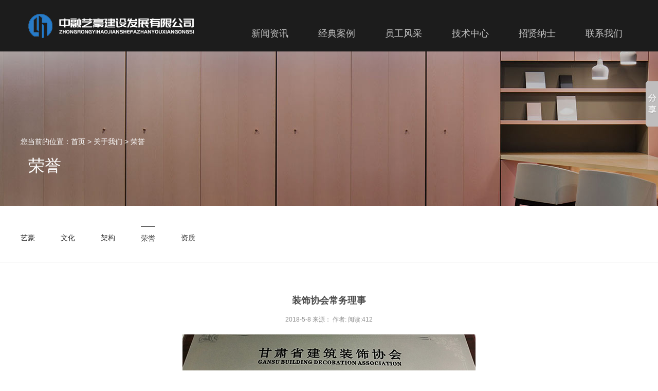

--- FILE ---
content_type: text/html
request_url: http://www.gsyihao.com/htm/20185/5_3339.htm
body_size: 18172
content:

<!DOCTYPE html>
<html lang="zh-CN">
<meta name="viewport" content="width=device-width, initial-scale=1">
<meta http-equiv="Content-Type" content="text/html; charset=gb2312" />
<meta name="keywords" content=""/> 
<meta name="description" content="装饰协会常务理事" /> 
<meta name="author" content="宏点网络网站管理系统|HDWS40.S0400.(074)" /> 
<meta name="copyright" content="中融艺豪建设发展有限公司"/> 
<title>装饰协会常务理事|荣誉 - 2017|中融艺豪建设发展有限公司</title>
<link href="../../HdInc/bootstrap/css/bootstrap.css" rel="stylesheet" type="text/css" />
<link rel="stylesheet" type="text/css" href="../../HdImg/HdBas/HdCss.css"/>
<script type="text/javascript" src="../../HdInc/JQ164.js"></script> 
<script type="text/javascript" src="../../HdInc/jquery.SuperSlide.2.1.1.js"></script> 
<script type="text/javascript" src="../../HdInc/fancybox.js"></script>
<script>
checkBrowser("/m.asp?redirect_uri="+encodeURIComponent(window.location.href));
function checkBrowser(url) {
var ua = navigator.userAgent;
if (ua.match(/(iphone|Android|midp-2|opera mini|ucweb|windows ce|symbianos|blackberry|nokia|palm|cellphone)/i)) {
window.location.href = url;
}
}
</script>
</head>

<body>

<div id="top">
	<div class="position">
    	<div class="logo"><a href="/" target="_blank"><img src="../../HdAtt/img/2022/03/20220321152002359.png" alt="这里写上图片的说明文字（前台显示）" border="0" width="340" height="100"  /></a></div>
        <ul	id="nav" class="navx clearfix">
        
            <li class="nLi main_li">
                    <a href="../../hdapp/hdbas/HdClsNews.asp" title="" class="main_a">
                        <span class="ch">新闻资讯</span>
                    </a>
					<ul class="sub">
						<li class="list">
                        
                            <div class="adv">
                                <div class="img"><img src="../../HdAtt/img/2017/05/20170502100359302.jpg" alt="新闻资讯"/></div>
                                <div class="text">
                                    <h2>新闻资讯</h2>
                                    <h4>News Information</h4>
                                    <p>中融艺豪建设发展有限公司新闻。</p>
                                </div>
                            </div>
                            
                            <div class="daohang">
                        
                            <div class="daohang_nei"><a href="../../htm/list/7_1.htm" title="公司新闻">公司新闻</a></div> 
                             
                            <div class="daohang_nei"><a href="../../htm/list/8_1.htm" title="行业资讯">行业资讯</a></div> 
                             
                            <div class="daohang_nei"><a href="../../htm/list/9_1.htm" title="视频中心">视频中心</a></div> 
                             
                            <div class="daohang_nei"><a href="../../htm/list/10_1.htm" title="采购信息">采购信息</a></div> 
                             
                                </div>
                            </li>
					</ul>
			</li>
			
            <li class="nLi main_li">
                    <a href="../../htm/list/12_1.htm" title="" class="main_a">
                        <span class="ch">经典案例</span>
                    </a>
					<ul class="sub">
						<li class="list">
                        
                            <div class="adv">
                                <div class="img"><img src="../../HdAtt/img/2017/05/20170502100439328.jpg" alt="经典案例"/></div>
                                <div class="text">
                                    <h2>经典案例</h2>
                                    <h4>Classic Case</h4>
                                    <p>中融艺豪建设发展有限公司工程业绩。</p>
                                </div>
                            </div>
                            
                            <div class="daohang">
                        
                            <div class="daohang_nei"><a href="../../htm/list/12_1.htm" title="工程业绩">工程业绩</a></div> 
                             
                                </div>
                            </li>
					</ul>
			</li>
			
            <li class="nLi main_li">
                    <a href="../../htm/list/22_1.htm" title="" class="main_a">
                        <span class="ch">员工风采</span>
                    </a>
					<ul class="sub">
						<li class="list">
                        
                            <div class="adv">
                                <div class="img"><img src="../../HdAtt/img/2017/05/20170502100519696.jpg" alt="员工风采"/></div>
                                <div class="text">
                                    <h2>员工风采</h2>
                                    <h4>Staff Style</h4>
                                    <p>中融艺豪建设发展有限公司员工风采。</p>
                                </div>
                            </div>
                            
                            <div class="daohang">
                        
                            <div class="daohang_nei"><a href="../../htm/list/22_1.htm" title="员工风采">员工风采</a></div> 
                             
                            <div class="daohang_nei"><a href="../../htm/list/25_1.htm" title="公司照片">公司照片</a></div> 
                             
                                </div>
                            </li>
					</ul>
			</li>
			
            <li class="nLi main_li">
                    <a href="../../htm/list/24_1.htm" title="" class="main_a">
                        <span class="ch">技术中心</span>
                    </a>
					<ul class="sub">
						<li class="list">
                        
                            <div class="adv">
                                <div class="img"><img src="../../HdAtt/img/2017/05/20170502100552697.jpg" alt="技术中心"/></div>
                                <div class="text">
                                    <h2>技术中心</h2>
                                    <h4>Technology Center</h4>
                                    <p>中融艺豪建设发展有限公司技术中心。</p>
                                </div>
                            </div>
                            
                            <div class="daohang">
                        
                            <div class="daohang_nei"><a href="../../htm/list/24_1.htm" title="技术中心">技术中心</a></div> 
                             
                                </div>
                            </li>
					</ul>
			</li>
			
            <li class="nLi main_li">
                    <a href="../../htm/list/16_1.htm" title="" class="main_a">
                        <span class="ch">招贤纳士</span>
                    </a>
					<ul class="sub">
						<li class="list">
                        
                            <div class="adv">
                                <div class="img"><img src="../../HdAtt/img/2017/05/20170502100628287.jpg" alt="招贤纳士"/></div>
                                <div class="text">
                                    <h2>招贤纳士</h2>
                                    <h4>Personnel</h4>
                                    <p>中融艺豪建设发展有限公司人才理念。</p>
                                </div>
                            </div>
                            
                            <div class="daohang">
                        
                            <div class="daohang_nei"><a href="../../htm/list/16_1.htm" title="人才理念">人才理念</a></div> 
                             
                            <div class="daohang_nei"><a href="../../htm/list/17_1.htm" title="招聘信息">招聘信息</a></div> 
                             
                                </div>
                            </li>
					</ul>
			</li>
			
            <li class="nLi main_li">
                    <a href="../../htm/list/19_1.htm" title="" class="main_a">
                        <span class="ch">联系我们</span>
                    </a>
					<ul class="sub">
						<li class="list">
                        
                            <div class="adv">
                                <div class="img"><img src="../../HdAtt/img/2017/05/20170502100716169.jpg" alt="联系我们"/></div>
                                <div class="text">
                                    <h2>联系我们</h2>
                                    <h4>Contact Us</h4>
                                    <p>中融艺豪建设发展有限公司联系我们。</p>
                                </div>
                            </div>
                            
                            <div class="daohang">
                        
                            <div class="daohang_nei"><a href="../../htm/list/19_1.htm" title="联系我们">联系我们</a></div> 
                             
                                </div>
                            </li>
					</ul>
			</li>
			
		</ul>
        <script id="jsID" type="text/javascript">
            jQuery("#nav").slide({ 
                type:"menu",// 效果类型，针对菜单/导航而引入的参数（默认slide）
                titCell:".nLi", //鼠标触发对象
                targetCell:".sub", //titCell里面包含的要显示/消失的对象
                effect:"slideDown", //targetCell下拉效果
                delayTime:300 , //效果时间
                triggerTime:0, //鼠标延迟触发时间（默认150）
                returnDefault:true,
            });
</script>
    </div>
</div>
<script id="jsID" type="text/javascript">
			
			jQuery("#nav").slide({ 
				type:"menu",// 效果类型，针对菜单/导航而引入的参数（默认slide）
				titCell:".nLi", //鼠标触发对象
				targetCell:".sub", //titCell里面包含的要显示/消失的对象
				effect:"slideDown", //targetCell下拉效果
				delayTime:300 , //效果时间
				triggerTime:0, //鼠标延迟触发时间（默认150）
				returnDefault:true,
			});
		</script>
<div class="clear"></div><div class="adv_n">
	<div class="position">
    	<a href="#" target="_blank"><img src="../../HdAtt/img/2017/05/20170516090910945.jpg" alt="1920_300px;" border="0" width="1920" height="300"  /></a>
        <div class="left">
        	<p>您当前的位置：<a href="/">首页</a> &gt; <a>关于我们</a> &gt; <a href="../../htm/list/5_1.htm">荣誉</a></p>
            <h2><p class="en"></p><p class="ch">荣誉</p></h2>
        </div>
    </div>
</div>
<div class="clear"></div>
<div class="guide_n">
	<div class="position">
    
    	<a class="mNormal" href="../../htm/list/2_1.htm">艺豪</a>

    	<a class="mNormal" href="../../htm/list/3_1.htm">文化</a>

    	<a class="mNormal" href="../../htm/list/4_1.htm">架构</a>

    	<a class="mChoose" href="../../htm/list/5_1.htm">荣誉</a>

    	<a class="mNormal" href="../../htm/list/20_1.htm">资质</a>

    </div>
</div>
<div class="clear"></div>


<div class="content">
	<div class="position">
    	<div class="d_page">
            <div class="up">
            	<h2>装饰协会常务理事</h2>
                <p>2018-5-8 来源：  作者:  阅读:<span id="vCount"></span></p>
            </div>
            <div class="down">
            	<p align="center"><img align="center" border="0" src="../../HdAtt/img/2018/05/20180508162944760.jpg"></p>
                <div class="Pages" style="text-align:center; height:60px; line-height:60px;">
					
                </div>
                <div id="PreNextRs">
                    <p style=" float:left;">上篇：<span id="PreRs"></span></p>
                    <p style=" float:right;">下篇：<span id="NextRs"></span></p>
                </div>
                <div style="height:70px;"></div>
            </div>
        </div>
    </div>
</div>
<div class="clear"></div>
<div class="content5">
	<div class="position">
    	<div class="titlemain">
        	<a class="ch" href="../../htm/list/19_1.htm">联系我们</a>
            <a class="en" href="../../htm/list/19_1.htm">CONTACT</a>
        </div>
        <div id="slideBox5" class="slideBox5">
			<div class="hd5">
				<ul><li class="lix1"></li><li class="lix2"></li><li class="lix3"></li></ul>
			</div>
			<div class="bd5">
				<ul>
					<li><img src="../../HdAtt/img/2020/12/20201215154137144.jpg" alt="140_140px;" border="0" width="140" height="140"  /></li>
					<li><img src="../../HdAtt/img/2018/05/20180515142437311.png" alt="140_140px;" border="0" width="140" height="140"  /></li>
					<li><img src="../../HdAtt/img/2018/05/20180515142450556.png" alt="140_140px;" border="0" width="140" height="140"  /></li>
				</ul>
			</div>
		</div>
		<script type="text/javascript">
		jQuery(".slideBox5").slide({mainCell:".bd5 ul",titCell:".hd5 li",autoPlay:true});
		</script>
        <div class="link">
        	
        	
        	<div class="box">
            	<a href="http://www.zhongzhuang.com/" target="_blank" title="深圳中装"><img src="../../HdAtt/img/2018/05/20180523160243799.jpg" title="深圳中装" alt="深圳中装"/></a>
            </div>
			
        	<div class="box">
            	<a href="http://www.crland.com.hk/" target="_blank" title="华润置地"><img src="../../HdAtt/img/2018/05/20180523160137266.jpg" title="华润置地" alt="华润置地"/></a>
            </div>
			
        	<div class="box">
            	<a href="http://www.hydoo.com.cn/" target="_blank" title="毅德集团"><img src="../../HdAtt/img/2018/05/20180523160100446.jpg" title="毅德集团" alt="毅德集团"/></a>
            </div>
			
        	<div class="box">
            	<a href="http://www.hongdianwangluo.com/" target="_blank" title="宏点技术"><img src="../../HdAtt/img/2018/05/20180523160014578.jpg" title="宏点技术" alt="宏点技术"/></a>
            </div>
			
        	<div class="box">
            	<a href="http://www.cbda.cn/" target="_blank" title="中装协"><img src="../../HdAtt/img/2018/05/20180523155940681.jpg" title="中装协" alt="中装协"/></a>
            </div>
			
        	<div class="box">
            	<a href="http://zjt.gansu.gov.cn" target="_blank" title="甘肃省住房和城乡建设厅"><img src="../../HdAtt/img/2018/05/20180523155858748.jpg" title="甘肃省住房和城乡建设厅" alt="甘肃省住房和城乡建设厅"/></a>
            </div>
			
        	
        </div>
        <p class="infom">
        	Copyright &copy; <script type="text/javascript">var curr_date = new Date();document.write(curr_date.getFullYear());</script>&nbsp;www.gsyihao.com All rights reserved.  版权所有 <a href="http://www.gsyihao.com" target="_blank">中融艺豪建设发展有限公司</a><br/><a href="https://beian.miit.gov.cn/" target="_blank">陇ICP备11000184号</a> <a target="_blank" href="http://www.beian.gov.cn/portal/registerSystemInfo?recordcode=62010202002251"><img src="../../HdImg/HdBas/beian.png" alt="icon"/>甘公网安备 62010202002251号</a> 设计制作 <a href="http://www.hongdianwangluo.com" target="_blank">宏点网络</a>
        </p>
    </div>
</div>
<script>window._bd_share_config={"common":{"bdSnsKey":{},"bdText":"","bdMini":"2","bdMiniList":false,"bdPic":"","bdStyle":"0","bdSize":"16"},"slide":{"type":"slide","bdImg":"3","bdPos":"right","bdTop":"100"}};with(document)0[(getElementsByTagName('head')[0]||body).appendChild(createElement('script')).src='http://bdimg.share.baidu.com/static/api/js/share.js?v=89860593.js?cdnversion='+~(-new Date()/36e5)];</script>
<script type="text/javascript" src="https://js.users.51.la/21368289.js"></script>
<div id="sysConfirm" style="z-index:9999;"  class="dialogTips"></div>

<div class="modal fade" id="sysWin">
  <div class="modal-dialog">
    <div class="modal-content">
      <div class="modal-header">
        <button type="button" class="close" data-dismiss="modal" aria-label="Close"><span aria-hidden="true">&times;</span></button>
        <h4 class="modal-title"></h4>
      </div>
      <div class="modal-body" id="sysWin_body">
        
      </div>
      
    </div><!-- /.modal-content -->
  </div><!-- /.modal-dialog -->
</div><!-- /.modal -->
<div class="modal fade" id="sysAlert">
  <div class="modal-dialog">
    <div class="modal-content">
      <div class="modal-header">
        <button type="button" class="close" data-dismiss="modal" aria-label="Close"><span aria-hidden="true">&times;</span></button>
        <h4 class="modal-title"></h4>
      </div>
      <div class="modal-body" id="sysAlert_body">
        
      </div>
      <div class="modal-footer">
        <button type="button" class="btn btn-default" data-dismiss="modal">关闭</button>
      </div>
    </div><!-- /.modal-content -->
  </div><!-- /.modal-dialog -->
</div><!-- /.modal -->



<script type="text/javascript" src="../../HdInc/bootstrap/js/bootstrap.min.js"></script>
<script type="text/javascript" src="../../HdInc/JQTop.js"></script>
<script type="text/javascript" src="../../HdInc/JQVD.js"></script>
<script type="text/javascript" src="../../HdInc/JQVD_add.js"></script>
<script type="text/javascript" src="../../HdInc/JQVD_cn.js"></script>
<script type="text/javascript" src="../../HdInc/JQR.js"></script>
<script type="text/javascript" src="../../HdInc/JQTimeago.js"></script>
<script type="text/javascript" src="../../HdInc/AJs.js"></script>
<script>
function DispReveiw(Pagex){
	$("#ClsReviews").load("../../HdApp/HdBas/HdClsReviewMain.asp?ClassSign=Cls&UpId=3339&Page="+Pagex);
}
$().ready(function() {
	$("#UserLoginStrTop").load("../../HdApp/HdBas/HdAjaxGetData.asp?ac=UserLoginStr&ComUrl=~~^~~^htm^20185^5_3339~htm");
	$("#vCount").load("../../HdApp/HdBas/HdAjaxGetData.asp?ac=ClsVisitCount&Id=3339")
	$("#rCount").load("../../HdApp/HdBas/HdAjaxGetData.asp?ac=ClsReviewCount&Id=3339")
	$("#PreRs").load("../../HdApp/HdBas/HdAjaxGetData.asp?ac=ClsPreNextRs&Id=3339&PreOrNext=1&ClassId=5")
	$("#NextRs").load("../../HdApp/HdBas/HdAjaxGetData.asp?ac=ClsPreNextRs&Id=3339&PreOrNext=0&ClassId=5")
	$("#ClsXiangguan").load("../../HdApp/HdBas/HdAjaxGetData.asp?ac=ClsXiangguan&Id=3339")
	DispReveiw(1);
	$("abbr.timeago").timeago();
});
</script>
</body>
</html>



--- FILE ---
content_type: text/html; Charset=GB2312
request_url: http://www.gsyihao.com/HdApp/HdBas/HdAjaxGetData.asp?ac=ClsPreNextRs&Id=3339&PreOrNext=1&ClassId=5
body_size: 142
content:
<a href="../../htm/20185/5_3338.htm" target="_blank">中国建筑装饰会员证</a>

--- FILE ---
content_type: text/html; Charset=GB2312
request_url: http://www.gsyihao.com/HdApp/HdBas/HdAjaxGetData.asp?ac=ClsPreNextRs&Id=3339&PreOrNext=0&ClassId=5
body_size: 148
content:
<a href="../../htm/20185/5_3340.htm" target="_blank">中国十大经济女性绿色人物</a>

--- FILE ---
content_type: text/css
request_url: http://www.gsyihao.com/HdImg/HdBas/HdCss.css
body_size: 42814
content:
@charset "gb2312";
/* CSS Document */

/* 
Copyright 2001-2014 Grand Point Inc.
2014_8 by Wang Li
 */


 /*嵌套自定义CSS样式写在这里*/


/*嵌套自定义CSS样式写在之上，以下全局CSS请勿修改和删除*/

#adv{
	float:left;
	width:100%;
	height:800px;
	position:relative;
	overflow:hidden;
	}
#adv .slideBox{
	width:1920px;
	height:800px;
	position:absolute;
	left:50%;
	margin-left:-960px;
	overflow:hidden;
	}

#adv .slideBox{ width:1920px; height:800px; overflow:hidden; position:relative;}
#adv .slideBox .hd{ height:30px; overflow:hidden; position:absolute; right:925px; bottom:35px; z-index:1; }
#adv .slideBox .hd ul{ overflow:hidden; zoom:1; float:left;}
#adv .slideBox .hd ul li{ float:left; margin-right:2px;  width:15px; height:15px; line-height:14px; text-align:center; background:#1C1C1C; cursor:pointer; margin:0 5px; border-radius:15px;}

#adv .slideBox .hd ul li.on{ background:#7D7C77; }

#adv .slideBox .bd{ position:relative; height:100%; z-index:0;   }
#adv .slideBox .bd li{ zoom:1; vertical-align:middle; }
#adv .slideBox .bd img{ width:1920px; height:800px; display:block;  } 



#adv .box{
	width:245px;
	height:345px;
	position:absolute;
	z-index:3;
	left:835px;
	top:195px;
	}
#adv .box .up{
	width:229px;
	height:254px;
	border:8px solid #fff;
	}
#adv .box .up p{
	width:116px;
	height:140px;
	margin:57px auto;
	font-size:58px;
	color:#fff;
	font-weight:bolder;
	line-height:65px;
	}
#adv .box .ch{
	font-size:24PX;
	font-weight:bold;
	color:#fff;
	text-align:center;
	letter-spacing:6px;
	padding-top:25px;
	}
#adv .box .en{
	text-align:center;
	font-size:12px;
	color:#fff;
	}

#top{
	width:100%;
	height:100px;
	position:relative;
	z-index:2;
	background:#1C1C1C;
	}
#top .position{
	width:1200px;
	height:100px;
	margin:0 auto;
	}

#top .position ul .main_li{
    display:block;
    text-align:center;
    float:left;
    height:45px;
	padding:0 25px;
    }
#top .position ul .main_li .main_a{
    display:block;
    color:#C5C5C5;
	height:100px;
	width:80px;
    }
#top .position ul .main_li .main_a .ch{
    display:block;
	font-size:18px;
    }
#top .position ul .main_li .main_a:hover{
    color:#fff;
	background:#525252;
    }
#top .position ul .main_li .main_a span{
	padding-top:53px;
	
	}
#top .navx{ z-index:1;  right:0; float:right; }
#top .navx a{ }
#top .navx .nLi{ float:left; display:inline;  }
#top .navx .nLi h3{ float:left; font-weight:normal;}
#top .navx .nLi h3 a{ display:block; text-align:center;}
#top .navx .nLi h3 a span{
    display:block;
    float:left;
    margin-top:50px;
    color:#fff;
    width:90px;
    }
#top .navx .sub{ display:none; width:100%; left:0; top:100px;  position:absolute; background:url(1.png); z-index:10; height:197px; border-bottom:3px solid #5C5344;}
#top .navx .sub .adv{
    width:700px;
    height:150px;
    float:left;
    overflow:hidden;
    margin-top:25px;
    }
#top .navx .sub .adv .img{
    width:300px;
    height:150px;
    overflow:hidden;
    float:left;
    }
#top .navx .sub .adv .img img{
    width:300px;
    height:150px;
    }
#top .navx .sub .adv .text{
    float:right;
    width:375px;
    height:150px;
    }
#top .navx .sub .adv .text h2{
    color:#fff;
    font-size:18px;
    color:#fff;
    font-weight:normal;
    display:block;
    }
#top .navx .sub .adv .text h4{
    color:#fff;
    font-size:16px;
    color:#fff;
    font-weight:normal;
    display:block;
    clear:both;
    }
#top .navx .sub .adv .text p{
    color:#fff;
    font-size:12px;
    color:#C3C3C3;
    font-weight:normal;
    display:block;
    width:100%;
    line-height:20px;
    margin-top:10px;
    }
#top .navx .sub .list{ zoom:1; display:block; width:1200px; margin:0 auto; }
#top .navx .sub .daohang{
    width:390px;
    height:120px;
    float:right; 
    margin-top:35px;
    }
#top .navx .sub .daohang .daohang_nei{
    width:150px;
    height:49px;
    border-bottom:1px solid #fff;
    float:left;
    margin-left:40px;
    line-height:49px;
    color:#C3C3C3;
    font-size:14px; 
    }
#top .navx .sub .daohang .daohang_nei a{
    color:#fff;
    border-color:#fff;
    }
#top .navx .sub .daohang .daohang_nei a:hover{
    color:#fff;
    background:none;
    border-color:#00FFF3;
    }
#top .logo{
	width:340px;
	height:100px;
	float:left;
	}
#top .logo img{
	width:340px;
	height:100px;
	}
.titlemain{
	width:100%;
	height:190px;
	text-align:center;
	}
.titlemain .ch{
	display:block;
	font-size:24px;
	line-height:24px;
	color:#fff;
	width:100%;
	float:left;
	margin-top:80px;
	}
.titlemain .en{
	display:block;
	font-size:14px;
	color:#fff;
	width:100%;
	float:left;
	margin-top:18px;
	line-height:14px;
	background:url(2.png) no-repeat center;
	}
.content1{
	width:100%;
	height:680px;
	background:#434343;
	}
.content1 .position{
	width:1200px;
	height:680px;
	margin:0 auto;
	}
.photoButton { position:absolute; z-index:99999; bottom:12px; right:12px; filter:Alpha(Opacity="80");}
.photoButton #big, .photoButton #small, .photoButton #normal { background:url(../../HdInc/Images/button.png) top right no-repeat; height:33px; line-height:33px; width:60px; display:inline-block; cursor:pointer;}
.photoButton #small { background-position:left top;}
.photoButton #normal { background-position:-61px 0; width:50px;}



#fancybox-loading {
	position: fixed;
	top: 50%;
	left: 50%;
	width: 40px;
	height: 40px;
	margin-top: -20px;
	margin-left: -20px;
	cursor: pointer;
	overflow: hidden;
	z-index: 1104;
	display: none;
}

#fancybox-loading div {
	position: absolute;
	top: 0;
	left: 0;
	width: 40px;
	height: 480px;
	background-image: url('../../HdInc/Images/fancybox.png');
}

#fancybox-overlay {
	position: absolute;
	top: 0;
	left: 0;
	width: 100%;
	z-index: 1100;
	display: none;
}

#fancybox-tmp {
	padding: 0;
	margin: 0;
	border: 0;
	overflow: auto;
	display: none;
}

#fancybox-wrap {
	position: absolute;
	top: 0;
	left: 0;
	padding: 20px;
	z-index: 1101;
	outline: none;
	display: none;
}

#fancybox-outer {
	position: relative;
	width: 100%;
	height: 100%;
	background: #fff;
}

#fancybox-content {
	width: 0;
	height: 0;
	padding: 0;
	outline: none;
	position: relative;
	overflow: hidden;
	z-index: 1102;
	border: 0px solid #fff;
}

#fancybox-hide-sel-frame {
	position: absolute;
	top: 0;
	left: 0;
	width: 100%;
	height: 100%;
	background: transparent;
	z-index: 1101;
}

#fancybox-close {
	position: absolute;
	top: -10px;
	right: -10px;
	width: 30px;
	height: 30px;
	background: transparent url('../../HdInc/Images/fancybox.png') -40px 0px;
	cursor: pointer;
	z-index: 1103;
	display: none;
}

#fancybox-error {
	color: #444;
	font: normal 12px/20px Arial;
	padding: 14px;
	margin: 0;
}

#fancybox-img {
	width: 100%;
	height: 100%;
	padding: 0;
	margin: 0;
	border: none;
	outline: none;
	line-height: 0;
	vertical-align: top;
}

#fancybox-frame {
	width: 100%;
	height: 100%;
	border: none;
	display: block;
}

#fancybox-left, #fancybox-right {
	position: absolute;
	bottom: 0px;
	height: 100%;
	width: 35%;
	cursor: pointer;
	outline: none;
	background: transparent url('../../HdInc/Images/blank.gif');
	z-index: 1102;
	display: none;
}

#fancybox-left {
	left: 0px;
}

#fancybox-right {
	right: 0px;
}

#fancybox-left-ico, #fancybox-right-ico {
	position: absolute;
	top: 50%;
	left: -9999px;
	width: 30px;
	height: 30px;
	margin-top: -15px;
	cursor: pointer;
	z-index: 1102;
	display: block;
}

#fancybox-left-ico {
	background-image: url('../../HdInc/Images/fancybox.png');
	background-position: -40px -30px;
}

#fancybox-right-ico {
	background-image: url('../../HdInc/Images/fancybox.png');
	background-position: -40px -60px;
}

#fancybox-left:hover, #fancybox-right:hover {
	visibility: visible; /* IE6 */
}

#fancybox-left:hover span {
	left: 20px;
}

#fancybox-right:hover span {
	left: auto;
	right: 20px;
}

.fancybox-bg {
	position: absolute;
	padding: 0;
	margin: 0;
	border: 0;
	width: 20px;
	height: 20px;
	z-index: 1001;
}

#fancybox-bg-n {
	top: -20px;
	left: 0;
	width: 100%;
	background-image: url('../../HdInc/Images/fancybox-x.png');
}

#fancybox-bg-ne {
	top: -20px;
	right: -20px;
	background-image: url('../../HdInc/Images/fancybox.png');
	background-position: -40px -162px;
}

#fancybox-bg-e {
	top: 0;
	right: -20px;
	height: 100%;
	background-image: url('../../HdInc/Images/fancybox-y.png');
	background-position: -20px 0px;
}

#fancybox-bg-se {
	bottom: -20px;
	right: -20px;
	background-image: url('../../HdInc/Images/fancybox.png');
	background-position: -40px -182px; 
}

#fancybox-bg-s {
	bottom: -20px;
	left: 0;
	width: 100%;
	background-image: url('../../HdInc/Images/fancybox-x.png');
	background-position: 0px -20px;
}

#fancybox-bg-sw {
	bottom: -20px;
	left: -20px;
	background-image: url('../../HdInc/Images/fancybox.png');
	background-position: -40px -142px;
}

#fancybox-bg-w {
	top: 0;
	left: -20px;
	height: 100%;
	background-image: url('../../HdInc/Images/fancybox-y.png');
}

#fancybox-bg-nw {
	top: -20px;
	left: -20px;
	background-image: url('../../HdInc/Images/fancybox.png');
	background-position: -40px -122px;
}

#fancybox-title {
	font-family: Helvetica;
	font-size: 14px;
	z-index: 1102;
}

.fancybox-title-inside {
	padding-bottom: 10px;
	text-align: center;
	color: #333;
	background: #fff;
	position: relative;
}

.fancybox-title-outside {
	padding-top: 10px;
	color: #fff;
	text-align:center;
}

.fancybox-title-over {
	position: absolute;
	bottom: 0;
	left: 0;
	color: #FFF;
	text-align: left;
}

#fancybox-title-over {
	padding: 10px;
	background-image: url('../../HdInc/Images/fancy_title_over.png');
	display: block;
}

.fancybox-title-float {
	position: absolute;
	left: 0;
	bottom: -20px;
	height: 32px;
}

#fancybox-title-float-wrap {
	border: none;
	border-collapse: collapse;
	width: auto;
}

#fancybox-title-float-wrap td {
	border: none;
	white-space: nowrap;
}

#fancybox-title-float-left {
	padding: 0 0 0 15px;
	background: url('../../HdInc/Images/fancybox.png') -40px -90px no-repeat;
}

#fancybox-title-float-main {
	color: #FFF;
	line-height: 30px;
	background: url('../../HdInc/Images/fancybox-x.png') 0px -40px;
}

#fancybox-title-float-right {
	padding: 0 0 0 15px;
	background: url('../../HdInc/Images/fancybox.png') -55px -90px no-repeat;
}

/* IE6, IE7, IE8 */

.fancybox-ie #fancybox-bg-n { filter: progid:DXImageTransform.Microsoft.AlphaImageLoader(src='../../HdInc/Images/fancy_shadow_n.png', sizingMethod='scale'); }
.fancybox-ie #fancybox-bg-ne { filter: progid:DXImageTransform.Microsoft.AlphaImageLoader(src='../../HdInc/Images/fancy_shadow_ne.png', sizingMethod='scale'); }
.fancybox-ie #fancybox-bg-e { filter: progid:DXImageTransform.Microsoft.AlphaImageLoader(src='../../HdInc/Images/fancy_shadow_e.png', sizingMethod='scale'); }
.fancybox-ie #fancybox-bg-se { filter: progid:DXImageTransform.Microsoft.AlphaImageLoader(src='../../HdInc/Images/fancy_shadow_se.png', sizingMethod='scale'); }
.fancybox-ie #fancybox-bg-s { filter: progid:DXImageTransform.Microsoft.AlphaImageLoader(src='../../HdInc/Images/fancy_shadow_s.png', sizingMethod='scale'); }
.fancybox-ie #fancybox-bg-sw { filter: progid:DXImageTransform.Microsoft.AlphaImageLoader(src='../../HdInc/Images/fancy_shadow_sw.png', sizingMethod='scale'); }
.fancybox-ie #fancybox-bg-w { filter: progid:DXImageTransform.Microsoft.AlphaImageLoader(src='../../HdInc/Images/fancy_shadow_w.png', sizingMethod='scale'); }
.fancybox-ie #fancybox-bg-nw { filter: progid:DXImageTransform.Microsoft.AlphaImageLoader(src='../../HdInc/Images/fancy_shadow_nw.png', sizingMethod='scale'); }

.content1 .video{
	width:690px;
	height:190px;
	margin:0 auto;
	}
.content1 .video img{
	width:690px;
	height:190px;
	}
.content1 p{
	width:100%;
	height:78px;
	line-height:26px;
	margin-top:55px;
	font-size:14px;
	color:#C2C2C2;
	text-align:center;
	}
.content1 .more{
	width:150px;
	height:40px;
	border:1px solid #9C9C9C;
	display:block;
	margin:0 auto;
	text-align:center;
	line-height:38px;
	color:#A0A0A0;
	font-size:14px;
	margin-top:43px;
	}
.content1 .more:hover{
	width:150px;
	height:40px;
	background:#353535;
	color:#fff;
	}
.content2{
	float:left;
	width:100%;
	height:670px;
	position:relative;   
	overflow:hidden;
	background:#0A0A0A;
	}
.content2 .position{
	width:1920px;
	height:670px;
	position:absolute;
	left:50%;
	margin-left:-960px;
	overflow:hidden;
	}
.content2 .picMarquee-left{ width:1920px;  overflow:hidden; position:relative;}
.content2 .picMarquee-left .hd{ overflow:hidden;  height:30px; background:#f4f4f4; padding:0 10px; display:none;  }
.content2 .picMarquee-left .bd{  }
.content2 .picMarquee-left .bd ul{ overflow:hidden; zoom:1; }
.content2 .picMarquee-left .bd ul li{ margin:0 0 0 25px; width:360px; height:320px; float:left; _display:inline; overflow:hidden; text-align:center; background:#434343;  }
.content2 .picMarquee-left .bd ul li a{
	display:block;
	width:#434343;
	}
.content2 .picMarquee-left .bd ul li a:hover{
	background:#fff;
	text-decoration:none;
	}
.content2 .picMarquee-left .bd ul li img{
	width:360px;
	height:240px;
	position:absolute;
	left:0;
	top:0;
	display:block;
	}
.content2 .picMarquee-left .bd ul li .jqpic{
	width:360px;
	height:240px;
	position:relative;
	overflow:hidden;
	}
.content2 .picMarquee-left .bd ul li span{
	display:block;
	color:#A0A0A0;
	line-height:80px;
	height:80px;
	background:url(3.png) no-repeat right;
	width:320px;
	margin:0 auto;
	text-align:left;
	font-size:14px;
	}
.content2 .picMarquee-left .qiehuan{
	width:270px;
	height:40px;
	margin:0 auto;
	margin-top:65px;
	}
.content2 .picMarquee-left .qiehuan .next{
	width:120px;
	height:40px;
	float:left;
	cursor:pointer;
	}
.content2 .picMarquee-left .qiehuan .prev{
	width:120px;
	height:40px;
	float:right;
	cursor:pointer;
	}
.content3{
	width:100%;
	background:url(6.jpg);
	height:760px;
	}
.content3 .position{
	width:1200px;
	height:760px;
	margin:0 auto;
	}
.content3 .position .main{
	width:1240px;
	float:left;
	}
.content3 .position .main .box{
	width:580px;
	height:235px;
	float:left;
	margin-right:20px;
	margin-bottom:50px;
	}
.content3 .position .main .box .img{
	width:280px;
	height:235px;
	float:left;
	background:url(7.png) no-repeat center;
	}
.content3 .position .main .box .img a{
	width:280px;
	height:210px;
	display:block;
	margin-top:12px;
	overflow:hidden;
	position:relative;
	}
	
.content3 .position .main .box .img img{
	width:280px;
	height:210px;
	position:absolute;
	left:0;
	top:0;
	display:block;
	}
.content3 .position .main .box .text{
	width:280px;
	height:235px;
	float:right;
	}
.content3 .position .main .box .text .date{
	display:block;
	font-size:14px;
	color:#A8A8A8;
	line-height:14px;
	margin-top:18px;
	}
.content3 .position .main .box .text .topic{
	display:block;
	line-height:18px;
	font-size:18px;
	color:#FFFFFF;
	margin-top:10px;
	}
.content3 .position .main .box .text .des{
	color:#CDCDCE;
	font-size:14px;
	line-height:25px;
	height:50px;
	margin-top:25px;
	}
.content3 .position .main .box .text .more{
	display:block;
	width:150px;
	height:40px;
	text-align:center;
	border:1px solid #888889;
	line-height:38px;
	color:#909192;
	font-size:14px;
	margin-top:35px;
	}
.content3 .position .main .box .text .more:hover{
	background:#353535;
	color:#fff;
	}
.content4{
	width:100%;
	height:670px;
	background:url(8.jpg);
	}
.content4 .position{
	width:1200px;
	height:670px;
	margin:0 auto;
	}
.content4 .position .main{
	width:1200px;
	height:420px;
	}
.content4 .picScroll-left{ width:1200px;  overflow:hidden; position:relative; }
.content4 .picScroll-left .bdxxx{}
.content4 .picScroll-left .bdxxx ul{ overflow:hidden; zoom:1; }
.content4 .picScroll-left .bdxxx ul li{ margin:0 8px; float:left; _display:inline; overflow:hidden; text-align:center; color:#D4181B;  }

.boxmain{
	color:#E11619;
	}


.content4 .picScroll-left1{ width:1200px;  overflow:hidden; position:relative; margin-top:55px;  }
.content4 .picScroll-left1 .hd1{ overflow:hidden;  height:30px; background:#f4f4f4; padding:0 10px; display:none;  }
.content4 .picScroll-left1 .hd1 ul{ float:right; overflow:hidden; zoom:1; margin-top:10px; zoom:1; }
.content4 .picScroll-left1 .hd1 ul li{ float:left;  width:9px; height:9px; overflow:hidden; margin-right:5px; text-indent:-999px; cursor:pointer; background:url("images/icoCircle.gif") 0 -9px no-repeat; }
.content4 .picScroll-left1 .hd1 ul li.on{ background-position:0 0; }
.content4 .picScroll-left1 .bd1{ width:1165px; margin:0 auto; height:80px;}
.content4 .picScroll-left1 .bd1 ul{ overflow:hidden; zoom:1; }
.content4 .picScroll-left1 .bd1 ul li{float:left; _display:inline; overflow:hidden; text-align:center; color:#fff; cursor:pointer; width:180px; height:80px; background:url(9.png) no-repeat center; text-align:center; line-height:80px;  }
.content4 .picScroll-left1 .bd1 ul li.on{
	background:url(10.png) no-repeat center;
	color:#000000;
	}
.content4 .picScroll-left1 .bd1 .tempWrap{
	margin:0 auto;
	}
.content4 .picScroll-left1 .next1{
	position:absolute;
	left:0;
	top:23px;
	cursor:pointer;
	}

.content4 .picScroll-left1 .prev1{
	position:absolute;
	right:0;
	top:23px;
	cursor:pointer;
	}


.slideTxtBoxty{ width:1000px;height:285px;  text-align:left; margin:0 auto; position:relative;  }
.slideTxtBoxty .hdty{ height:30px; line-height:30px; background:#f4f4f4; padding:0 10px 0 20px;   border-bottom:1px solid #ddd;  position:relative; display:none; }
.slideTxtBoxty .hdty ul{ float:left;  position:absolute; left:20px; top:-1px; height:32px;   }
.slideTxtBoxty .hdty ul li{ float:left; padding:0 15px; cursor:pointer;  }
.slideTxtBoxty .hdty ul li.on{ height:30px;  background:#fff; border:1px solid #ddd; border-bottom:2px solid #fff; }
.slideTxtBoxty .bdty .mainty{ zoom:1;
	width:1000px;
	height:285px;
	margin:0 auto;
  }
 .slideTxtBoxty .bdty .mainty .img{
	 width:370px;
	 height:285px;
	 float:left;
	 background:url(13.png) no-repeat;
	 }
 .slideTxtBoxty .bdty .mainty .img a{
	 display:block;
	 width:345px;
	 height:260px;
	 }
 .slideTxtBoxty .bdty .mainty .img a img{
	 width:345px;
	 height:260px;
	 }
 .slideTxtBoxty .bdty .mainty .text{
	 width:590px;
	 height:285px;
	 float:right;
	 }
 .slideTxtBoxty .bdty .mainty .text .year{
	 display:block;
	 font-size:80px;
	 line-height:80px;
	 color:#fff;
	 font-weight:bold;
	 }
 .slideTxtBoxty .bdty .mainty .text .topic{
	 display:block;
	 font-size:16px;
	 color:#EFEFEF;
	 margin-top:30px;
	 line-height:16px;
	 }
.slideTxtBoxty .bdty .mainty .text .des{
	display:block;
	line-height:25px;
	height:50px;
	color:#ADADAD;
	margin-top:15px;
	font-size:14px;
	}
		/* 下面是前/后按钮代码，如果不需要删除即可 */
.slideTxtBoxty .arrowty{  position:absolute; left:410px; top:245px; width:130px; height:40px; }
.slideTxtBoxty .arrowty a{
	cursor:pointer;
	}
.slideTxtBoxty .arrowty .prevty{ width:40px; height:40px; background:url(14.png) no-repeat; display:block; float:left; margin-right:25px;}
.slideTxtBoxty .arrowty .nextty{ width:40px; height:40px; background:url(15.png) no-repeat; display:block; float:left;margin-right:25px;}
.slideTxtBoxty .arrowty a:hover{
	opacity:0.7;
	}
.content5{
	width:100%;
	height:640px;
	background:url(16.jpg) center;
	}
.content5 .position{
	width:1200px;
	height:640px;
	margin:0 auto;
	}

.content5 .slideBox5{ width:210px; height:210px; overflow:hidden; position:relative; margin:0 auto; }
.content5 .slideBox5 .hd5{ height:50px; width:210px; overflow:hidden; position:absolute; right:0px; bottom:0px; z-index:1; }
.content5 .slideBox5 .hd5 ul{ overflow:hidden; zoom:1; float:left;  }
.content5 .slideBox5 .hd5 ul li{ float:left; margin:0px 10px;  width:50px; height:50px; text-align:center; cursor:pointer; }
.content5 .slideBox5 .hd5 ul .lix1{
	background:url(21.jpg);
	}
.content5 .slideBox5 .hd5 ul .lix2{
	background:url(22.jpg);
	}
.content5 .slideBox5 .hd5 ul .lix3{
	background:url(23.jpg);
	}

.content5 .slideBox5 .hd5 ul .lix1.on{
	background:url(17.jpg)
	}
.content5 .slideBox5 .hd5 ul .lix2.on{
	background:url(19.jpg);
	}
.content5 .slideBox5 .hd5 ul .lix3.on{
	background:url(20.jpg);
	}
.content5 .slideBox5 .bd5{ position:relative; z-index:0; width:140px; height:140px; margin:0 auto;   }
.content5 .slideBox5 .bd5 li{ zoom:1; vertical-align:middle; width:140px; height:140px; }
.content5 .slideBox5 .bd5 li img{
	width:140px;
	height:140px;
	}
.content5 .infom{
	width:100%;
	line-height:28px;
	font-size:14px;
	color:#787878;
	text-align:center;
	margin-top:45px;
	}
.content5 .infom a{
	color:#787878;
	}
.content5 .position .link{
	width:1200px;
	height:100px;
	}
.content5 .position .link .box{
	width:170px;
	height:70px;
	float:left;
	margin:30px 15px 0 15px;
	}
.content5 .position .link .box img{
	width:170px;
	height:70px;
	}
.adv_n{
	
	float:left;
	width:100%;
	height:300px;
	position:relative;
	overflow:hidden;
	}
.adv_n .position{
	width:1920px;
	height:300px;
	position:absolute;
	left:50%;
	margin-left:-960px;
	overflow:hidden;
	}
.adv_n .position img{
	width:1920px;
	height:300px;
	}
.adv_n .left{
	position:absolute;
	left:360px;
	top:165px;
	}
.adv_n .left p{
	display:block;
	color:#FEFEFE;
	font-size:14px;
	}
.adv_n .left p a{
	color:#FEFEFE;
	}
.adv_n .left h2{
	display:block;
	}
.adv_n .left h2 .en{
	color:#fff;
	font-size:40px;
	line-height:40px;
	font-weight:bolder;
	float:left;
	}
.adv_n .left h2 .ch{
	font-size:32px;
	color:#fff;
	margin-left:15px;
	float:left;
	}
.guide_n{
	width:100%;
	height:110px;
	border-bottom:1px solid #E8E8E8;
	}
.guide_n .position{
	width:1200px;
	height:110px;
	margin:0 auto;
	position:relative;
	}
.guide_n .position .mNormal{
	display:block;
	line-height:45px;
	height:45px;
	margin-top:40px;
	font-size:14px;
	color:#363636;
	float:left;
	margin-right:50px;
	}
.guide_n .position .mNormal:hover{
	border-top:1px solid #363636;
	height:44px;
	line-height:44px;
	}
.guide_n .position .mChoose{
	height:44px;
	line-height:44px;
	margin-top:40px;
	display:block;
	border-top:1px solid #363636;
	font-size:14px;
	color:#363636;
	float:left;
	margin-right:50px;
	}
.content{
	width:100%;
	}
.content .position{
	width:1200px;
	margin:0 auto;
	}
.content .position .d_page{
	width:100%;
	}
.content .position .d_page .up{
	height:140px;
	width:100%;
	text-align:center;
	}
.content .position .d_page .up h2{
	color:#4D4D4D;
	font-weight:bold;
	margin:0;
	padding-top:65px;
	font-size:18px;
	line-height:18px;
	}
.content .position .d_page .up p{
	color:#8C8C8C;
	display:block;
	margin-top:20px;
	}
.content .position .d_page .down{
	color:#4D4D4D;
	font-size:14px;
	line-height:2.25em;
	}
.content .position .list{
	width:100%;
	height:140px;
	margin-bottom:20px;
	}
.content .position .list .date{
	width:80px;
	height:120px;
	float:left;
	background:url(24.png) bottom no-repeat #4D4D4D;
	color:#fff;
	text-align:center;
	}
.content .position .list .date .dd{
	font-size:36px;
	line-height:36px;
	margin-top:16px;
	}
.content .position .list .date .yy{
	font-size:14px;
	}
.content .position .list .text{
	width:1120px;
	height:140px;
	background:#F7F7F7;
	float:right;
	}
.content .position .list .text a{
	display:block;
	padding:30px 30px 0 30px;
	font-size:16px;
	color:#4D4D4D;
	font-weight:bold;
	}
.content .position .list .text p{
	color:#8C8C8C;
	font-size:14px;
	padding:10px 30px 0 30px;
	line-height:25px;
	}


.content .position .list1{
	width:100%;
	height:140px;
	margin-bottom:20px;
	}
.content .position .list1 .date{
	width:80px;
	height:120px;
	float:left;
	background:url(24.png) bottom no-repeat #000000 ;
	color:#fff;
	text-align:center;
	}
.content .position .list1 .date .dd{
	font-size:36px;
	line-height:36px;
	margin-top:16px;
	}
.content .position .list1 .date .yy{
	font-size:14px;
	}
.content .position .list1 .text{
	width:1120px;
	height:140px;
	background:#F7F7F7;
	float:right;
	}
.content .position .list1 .text a{
	display:block;
	padding:30px 30px 0 30px;
	font-size:16px;
	color:#000;
	font-weight:bold;
	}
.content .position .list1 .text p{
	color:#8C8C8C;
	font-size:14px;
	padding:10px 30px 0 30px;
	line-height:25px;
	}
	
	
.content .position .pic{
	width:1230px;
	}
.content .position .pic .box{
	width:380px;
	height:270px;
	float:left;
	position:relative;
	margin-right:30px;
	margin-bottom:30px;
	}
.content .position .pic .box .img{
	width:380px;
	height:270px;
	}
.content .position .pic .box .img img{
	width:380px;
	height:270px;
	}
.content .position .pic .box .title{
	width:380px;
	height:50px;
	background:url(25.png) no-repeat center;
	position:absolute;
	bottom:0;
	left:0;
	font-size:14px;
	color:#fff;
	text-indent:25px;
	line-height:50px;
	}
.content_n1{
	width:100%;
	height:525px;
	background:url(26.jpg);
	}
.content_n1 .position{
	width:1200px;
	height:525px;
	margin:0 auto;
	}
.content_n1 .position .top1{
	width:100%;
	text-align:center;
	padding-top:80px;
	}
.content_n1 .position h2{
	display:block;
	margin:0;
	text-align:center;
	font-size:24px;
	line-height:24px;
	margin-top:30px;
	}
.content_n1 .position h2 a{
	color:#252524;
	}
.content_n1 .position p{
	display:block;
	text-align:center;
	height:75px;
	line-height:25px;
	font-size:14px;
	color:#666666;
	margin-top:45px;
	}
.content_n1 .position .more{
	width:150px;
	height:40px;
	line-height:38px;
	text-align:center;
	margin:0 auto;
	border:1px solid #8D8D8C;
	display:block;
	margin-top:90px;
	}
.content_n1 .position .more:hover{
	color:#fff;
	background:#353535;
	}
.content_n2{
	width:100%;
	background:url(28.jpg) center;
	float:left;
	background-size:100% 100%;
	}
.content_n2 .titlex1{
	width:100%;
	height:185px;
	border-top:1px solid #5C5D5E;
	border-bottom:1px solid #5C5D5E;
	margin-top:45px;
	float:left;
	background:#1E1F20;
	text-align:center;
	}
.content_n2 .titlex1 h2{
	color:#FFFFFF;
	margin:0;
	margin-top:65px;
	display:block;
	font-size:24px;
	line-height:24px;
	}
.content_n2 .titlex1 p{
	color:#fff;
	font-size:14px;
	display:block;
	line-height:14px;
	margin-top:20px;
	}

.content_n2 .sideMenu{  float:left; width:100%;  }
.content_n2 .sideMenu h3{ height:90px; line-height:90px; border-bottom:1px solid #e3e3e3; cursor:pointer; margin:0;		}
.content_n2 .sideMenu h3 a{
	display:block;
	width:1200px;
	margin:0 auto;
	color:#fff;
	font-size:24px;
	}
.content_n2 .sideMenu h3 em{ float:right; display:block; width:36px; height:36px;   background:url(29.png); cursor:pointer; margin-top:25px; margin-right:100px;}
.content_n2 .sideMenu h3.on em{ background:url(30.png); }
.content_n2 .sideMenu .infon{ width:1200px; margin:0 auto;color:#fff; display:none; line-height:2em; padding:20px 0; /* 默认都隐藏 */ }
.content_n3{
	float:left;
	width:100%;
	height:430px;
	position:relative;  
	overflow:hidden;
	}
.content_n3 .position{
	width:1500px;
	height:430px;
	position:absolute;
	left:50%;
	margin-left:-750px;
	overflow:hidden;
	}

.content_n3 .position .box{
	width:500px;
	height:260px;
	float:left;
	margin-top:85px;
	text-align:center;
	border-left:1px solid #E5E5E5;
	}
.content_n3 .position .box .img{
	width:100%;
	display:block;
	margin-top:75px;
	}
.content_n3 .position .box .topic{
	display:block;
	margin-top:20px;
	font-size:18px;
	color:#676767;
	line-height:18px;
	font-weight:bold;
	}
.content_n3 .position .box .topicen{
	font-size:10px;
	display:block;
	margin-top:12px;
	line-height:10px;
	}
.content_n5{
	width:100%;
	height:410px;
	margin-top:30px;
	}
.content_n5 .position{
	width:1200px;
	height:410px;
	margin:0 auto;		
	}
.content_n5 .position .left{
	width:545px;
	height:410px;
	float:left;
	}
.content_n5 .position .slideBox{ width:545px; height:410px; overflow:hidden; position:relative;}
.content_n5 .position .slideBox .hd{ height:45px; overflow:hidden; position:absolute; right:0px; bottom:0px; z-index:1; width:100%; margin:0;  }
.content_n5 .position .slideBox .hd ul{ overflow:hidden; zoom:1; float:right; margin-top:18px; margin-right:15px; }
.content_n5 .position .slideBox .hd ul li{ float:left; margin-right:5px;  width:10px; height:10px; line-height:14px; text-align:center; background:#fff; cursor:pointer; border-radius:10px; }
.content_n5 .position .slideBox .hd ul li.on{ opacity:0.5}
.content_n5 .position .slideBox .bd{ position:relative; height:100%; z-index:0;   } 
.content_n5 .position .slideBox .bd li{ zoom:1; vertical-align:middle; width:545px; height:410px; position:relative; }
.content_n5 .position .slideBox .bd ul{
	display:block;
	margin:0;
	}
.content_n5 .position .slideBox .bd img{ width:545px; height:410px; display:block;  }
.content_n5 .position .slideBox .bd li p{
	display:block;
	width:545px;
	height:45px;
	position:absolute;
	left:0;
	bottom:0px;
	z-index:2;
	margin:0;
	color:#fff;
	line-height:45px;
	text-indent:30px;
	font-size:14px;
	 background:url(1.png);
	}


.content_n5 .position .right{
	width:630px;
	height:410px;
	float:right;
	}
.content_n5 .position .right .slideTxtBox{ width:630px;text-align:left; float:right; height:410px; }
.content_n5 .position .right .slideTxtBox .hd{ height:40px; line-height:40px; width:100%;  position:relative; }
.content_n5 .position .right .slideTxtBox .hd ul{ float:left;  position:absolute; height:40px;  }
.content_n5 .position .right .slideTxtBox .hd ul li{ float:left; padding:0 15px; cursor:pointer; font-size:24px; color:#D9D9D9; background:url(34.jpg) no-repeat left; }
.content_n5 .position .right .slideTxtBox .hd ul li a{ color:#D9D9D9}
.content_n5 .position .right .slideTxtBox .hd ul li.on{ color:#252525;   }
.content_n5 .position .right .slideTxtBox .hd ul li.on a{ color:#252525;   }
.content_n5 .position .right .slideTxtBox .bd ul{  zoom:1; margin:0; margin-top:10px;  }
.content_n5 .position .right .slideTxtBox .bd li{ height:120px; border-bottom:1px solid #E9E9E9}
.content_n5 .position .right .slideTxtBox .bd li .date{
	width:80px;
	height:80px;
	background:#252525;
	float:left;
	margin-top:20px;
	}
.content_n5 .position .right .slideTxtBox .bd li .date .dd{
	font-size:30px;
	color:#fff;
	text-align:center;
	line-height:30px;
	margin-top:18px;
	}
.content_n5 .position .right .slideTxtBox .bd li .date .yy{
	color:#fff;
	text-align:center;
	}
.content_n5 .position .right .slideTxtBox .bd li .text{
	width:530px;
	height:80px;
	float:right;
	margin-top:20px;
	}
.content_n5 .position .right .slideTxtBox .bd li .text a{
	display:block;
	color:#363636;
	font-size:18px;
	font-weight:bold;
	line-height:18px;
	}
.content_n5 .position .right .slideTxtBox .bd li .text p{
	display:block;
	line-height:20px;
	font-size:14px;
	margin-top:15px;
	color:#A3A3A3;
	}
.content_n6{
	width:100%;
	height:100px;
	margin-top:30px;
	}
.content_n6 .position{
	width:1200px;
	height:100px;
	margin:0 auto;
	}
.content_n6 .position img{
	width:1200px;
	height:100px;
	}
.content_n7 {
	width:100%;
	height:435px;
	margin-bottom:50px;
	}
.content_n7 .position{
	width:1200px;
	height:435px;
	margin:0 auto;
	}
.content_n7 .left{
	width:360px;
	height:350px;
	float:left;
	}
.content_n7 .titlex{
	height:85px;
	line-height:85px;
	font-size:24px;
	float:left;
	}
.content_n7 .titlex a{
	color:#252525;
	}

.content_n7 .more{
	height:85px;
	line-height:85px;
	font-size:12px;
	float:right;
	color:#252525;
	}
.content_n7 .more a{
	color:#252525;
	}
	
.content_n7 .slideBox1{ width:360px; height:350px; overflow:hidden; position:relative; border:1px solid #ddd;  }
.content_n7 .slideBox1 .hd1{ height:15px; overflow:hidden; position:absolute; right:80px; bottom:60px; z-index:1; }
.content_n7 .slideBox1 .hd1 ul{ overflow:hidden; zoom:1; float:left;  }
.content_n7 .slideBox1 .hd1 ul li{ float:left; margin-right:18px;  width:35px; height:4px; line-height:999px; text-align:center; background:#E9E9E9; cursor:pointer; }
.content_n7 .slideBox1 .hd1 ul li.on{ background:#000000;}
.content_n7 .slideBox1 .bd1{ position:relative; z-index:0; width:360px; height:350px; padding: 25px; }
.content_n7 .slideBox1 .bd1 li{ zoom:1; vertical-align:middle; }
.content_n7 .slideBox1 .bd1 li .date{
	display:block;
	font-size:12px;
	color:#CFCCC7;
	}
.content_n7 .slideBox1 .bd1 li .topic{
	display:block;
	font-size:24px;
	color:#000000;
	}
.content_n7 .slideBox1 .bd1 li .des{
	display:block;
	font-size:14px;
	color:#AAAAAA;
	margin-top:30px;
	}
.content_n7 .right{
	width:820px;
	height:350px;
	float:right;
	border:1px solid #EAEAEA;
	}
.content_n7 .right .box{
	width:409px;
	height:174px;
	border:1px solid #EAEAEA;
	float:left;
	padding:20px;
	}
.content_n7 .right .box .date{
	display:block;
	color:#CFCCC7;
	line-height:28px;
	margin:0;
	
	}
.content_n7 .right .box .topic{
	display:block;
	color:#000000;
	font-size:24px;
	}
.content_n7 .right .box .des{
	display:block;
	font-size:14px;
	margin-top:15px;
	color:#AAAAAA;
	}

.gallery{text-align:left; width:1200px; height:420px; float:left;   }
.gallery .bd{
	width:1000px;
	height:280px;
	position:relative;
	margin:0 auto;
	}
.gallery .bd li{
	width:1000px;
	height:280px;
	position:relative;
	color:#fff;
	}
.gallery .hd{ position:relative;  zoom:1; width:1200px; height:80px;  }
.gallery .hd .tempWrap{ margin:0 auto;}
.gallery .hd ul{ overflow:hidden; zoom:1; }
.gallery .hd li{ width:180px; height:80px; cursor:pointer;background:url(9.png) center; text-align:center; line-height:80px; color:#9A9A9A;   }
.gallery .hd li.on{ background:url(10.png); color:#0B0B0B;  }
.gallery .hd .sNext,.gallery .hd .sPrev{ text-align:center;  width:20px; height:32px; cursor:pointer; position:absolute;  left:0px; top:23px; }
.gallery .hd .sNext{ left:auto; right:0px; } 


.slideBox1{ width:450px; height:230px; overflow:hidden; position:relative; border:1px solid #ddd;  }
.slideBox1 .hd1{ height:15px; overflow:hidden; position:absolute; right:10px; bottom:10px; z-index:1; }
.slideBox1 .hd1 ul{ overflow:hidden; zoom:1; float:left;  }
.slideBox1 .hd1 ul li{ float:left; margin-right:5px;  width:15px; height:15px; line-height:14px; text-align:center; background:#fff; cursor:pointer; }
.slideBox1 .hd1 ul li.on{ background:#f00; color:#fff; }
.slideBox1 .bd1{ position:relative; height:100%; z-index:0;   }
.slideBox1 .bd1 img{ width:450px; height:230px; }


.piro_overlay { position: fixed; _position: absolute; top: 0; left: 0; width: 100%; height: 100%; background: url(35.png) top no-repeat #000; display: none; z-index:99997;  }

.loading span{position:absolute;top:50%;left:50%;margin-top:-15px;margin-left:-15px;width:30px;height:30px;display:block;z-index:100008; background:none }
.loading span span{position:absolute; display:block; width:30px;height:30px; z-index:100009;background: url(ajax-loader.gif) center center no-repeat!important;background: url(ajax-loader.gif) center center no-repeat;}

.caption{position:absolute;bottom:0;left:0;margin:0;display:block; padding:0px; cursor:text; background:#222;}
.piro_nav{position:absolute;bottom:0;left:50%;margin:0;display:block; padding:0; background:none;}
.caption p{ display:block; margin:0;padding:4px 28px 4px 38px; text-align:center; font-weight:normal; background:black; color:white; font-size:12px;}

a.piro_close{position:absolute;top:20px;right:20px;height:35px;width:35px;background:url(close_btn.png) no-repeat;cursor:pointer;z-index:100006;}
a:hover.piro_close{background:url(close_btn_h.png) no-repeat;}

a.piro_next{position:absolute;top:50%;width:35px; height:35px;right:20px;text-indent:-999em;outline:none; display:block; margin:-18px 0 0 0;background:url(next.png) center right no-repeat; border:none; cursor:pointer;z-index:1000000001}
a:hover.piro_next{background:url(next_h.png) center right no-repeat;}

a.piro_prev{position:absolute;top:50%;width:35px; height:35px;left:20px; text-indent:-999em; outline:none;display:block;margin:-18px 0 0 0;background: url(prev.png) center left no-repeat;border:none; cursor:pointer; z-index:1000000000}
a:hover.piro_prev{background:url(prev_h.png) center left no-repeat;}



.pirobox_content {position:absolute; top:30%; left: 50%; padding:0; width: 800px; height: 600px; margin:-300px 0 0 -400px; display:block; z-index:99998;font-family:Trebuchet MS,Arial;}
.pirobox_content table,tbody,tr,th,td{margin:0;padding:0;border:none;}
.pirobox_content img{ margin:0; padding:0; border:none;}

.t_l{background:url(t_l.png) no-repeat; width:20px; height:20px;}
.t_r{background: no-repeat center; width:55px; height:30px;}
.t_c{height:20px; background:url(t_c.png) repeat-x;}

.c_l{width:20px; background: url(c_l.png) repeat-y;}
.c_c{background:white; margin:0; padding:0;}
.c_c div{width:760px; height:560px; margin:0; padding:0 0 0px 0;}
.c_r{width:20px; background: url(c_r.png) repeat-y;}

.b_c{height:20px; background:url(b_c.png) repeat-x;}
.b_l{background:url(b_l.png) no-repeat; width:20px; height:20px;}
.b_r{background:url(b_r.png) no-repeat; width:20px; height:20px;}

.box_img{ position:absolute; z-index:99995; background: url(img_bg.png);width: 100%; top:30px; left:30px; height: 100%; padding:0;}
.err_mess{ position:absolute;bottom:20px; color:white; padding:0; margin:0 0 0 20px; display:block;}
.err_mess a{color:red; font-weight:700;}
.number{position:absolute;margin-left:3px;height:18px;width:30px; padding:3px;left:0;color:#666;bottom:1px; font-size:11px;}
a.link_to {position:absolute;margin-right:6px;height:20px;width:20px;right:0;color:#999;bottom:3px; background:url(link_out.png) no-repeat; text-indent:-999em;}
a:hover.link_to { background:url(link_out_h.png) no-repeat;}
a.play{position:absolute;top:20px!important;top:20px;left:20px!important;left:20px;width:40px; height:40px; margin:0; outline:none; display:block;background:url(play.png) no-repeat; text-indent:-999em; border:none;cursor:pointer;}
a:hover.play{background:url(play_h.png) no-repeat;}
a.stop{position:absolute;top:20px!important;top:20px;left:20px!important;left:20px;;width:40px; height:40px; margin:0; outline:none; display:block;background:url(pause.png) no-repeat;text-indent:-999em; border:none;cursor:pointer;}
a:hover.stop{background:url(pause_h.png) no-repeat;}

.pagination > .active > a {
	background:#17181B;
	border-color:#17181B;
	}
.pagination > .active > a:hover{
	background:#17181B;
	border-color:#17181B;
	}
.link{
	width:100%;
	}
/*全局CSS开始，请勿删除或修改*/
* {
	font-family: "微软雅黑", verdana, arial;
	margin: 0;
	padding: 0;
}

h1,h2,h3,h4,h5,h6,h7,th {
	font-weight: normal;
}

body {
	font-size: 12px;
	overflow-x:hidden;
}

img {
	border: 0;
}

ul,li {
	list-style: none;
}

a {
	color: #717171;
	text-decoration: none;
}

a:hover {
	color: #ff8c11;
	text-decoration: none;
}

.clear {
	clear: both;
}

.txtleft {
	text-align: left;
}

.txtright {
	text-align: right;
}

.font10 {
	font-size: 10px;
}

.ftBlue {
	color: #06C;
}

.ftOrange {
	color: #F90;
}

.ftYellow {
	color: #FF0;
}

.ftRed {
	color: #F00;
}

.ftGray {
	color: #666;
}

.ftGreen {
	color: #360;
}

.ftStrong {
	font-weight: bold;
}

.ftUnderline {
	text-decoration: underline;
}

.ftOverline {
	text-decoration: line-through;
}

.ftItalic {
	font-style: italic;
}

.mouseHand {
	cursor: pointer;
}

.imgLine {
	padding: 3px;
	border: #E8E8E8 1px solid;
	background: #FFF;
}

.error {
	border: 1px solid #F00;
	background: #FFECEC;
	font-weight:normal;
	padding-top:5px;
}

.error th {
	background: url(../../HdInc/Images/error.png) no-repeat 4px 4px #FFECEC;
	width: 22px;
	height: 20px;
}

.error td {
	padding: 3px;
	color: #F00;
	background: #FFECEC;
}

.success {
	border: 1px solid #690;
	background: #F0FAE7;
}

.success th {
	background: url(../../HdInc/Images/success.png) no-repeat  4px 4px #F0FAE7;
	width: 22px;
}

.success td {
	padding: 3px;
	color: #360;
	background: #F0FAE7;
}

.info {
	border: 1px solid #09C;
	background: #DFF4FF;
}

.info th {
	background: url(../../HdInc/Images/info.png) no-repeat #DFF4FF 4px 4px;
	width: 20px;
}

.info td {
	padding: 3px;
	color: #069;
	background: #DFF4FF;
}

.warning {
	border: 1px solid #F90;
	background: #FCF9DA;
}

.warning th {
	background: url(../../HdInc/Images/warning.png) no-repeat  4px 4px #FCF9DA;
	width: 22px;
}

.warning td {
	padding: 3px;
	color: #C63;
	background: #FCF9DA;
}

input.error,textarea.error {
	background: #FFF0F0;
	border: 1px solid #FDD;
	display: block;
}

label.error {
	color: #F90;
	border: 0;
	background: none;
	margin-left: 5px;
}
#SafeNote {
	width: 220px;
	display: none;
	position: absolute;
	top: 0;
	left: 9px;
	padding: 10px;
	font-size:12px;
}
.contenttitle{
	text-align:center;
	font-size:18px;}
.contentdate{
	font-size:14px;
	text-align:center;}

.SchList {
	width: 100%;
	margin: 0 auto;
}

.SchList th {
	text-align: left;
	font-weight: normal;
	font-size: 17px;
	line-height: 2.5em;
	border-bottom: 1px dotted #CCC;
	color:#666;
}

.SchList td {
	color: #AAA;
	line-height: 2em;
}

.SchList span {
	color: #C30;
}

.SchList em {
	color: #090;
	font-style: normal;
	font-size: 10px;
	line-height: 3em;
}
.Pages {
	text-align: right;
	padding: 10px;
	clear: both;
	margin: 20px 0;
	font-size:14px;
}
.Pages a {
	border: 1px solid #E0E0E0;
	padding: 5px 10px;
	text-align: center;
	margin: 0 10px 0 0;
	background: #FFF;
	color:#666;
}

.Pages a:hover {
	border: 1px solid #ddd;
	padding: 5px 10px;
	text-align: center;
	margin: 0 10px 0 0;
	background: #f9f9f9;
	color: #333;
}

.Pages .choose {
	border: 1px solid #eee;
	padding: 5px 10px;
	text-align: center;
	margin: 0 10px 0 0;
	background: #f0f0f0;
	color: #666;
}
/*全局CSS结束，请勿删除或修改*/


--- FILE ---
content_type: application/javascript
request_url: http://www.gsyihao.com/HdInc/AJs.js
body_size: 2296
content:
$(document).ready(function() {
	//ajax调出用户登录表单	
	$("#UserLoginStrTop").load("../../HdApp/HdBas/HdAjaxGetData.asp?ac=UserLoginStr&ComUrl=<%=ComUrl%>");

	//计算访问量
	$("#sysAlert_body").load("../../HdApp/HdBas/HdAjaxGetData.asp?ac=VisitCount")
	
	//$("#sysWin").on("hidden.bs.modal", function() {
//         $(this).removeData("bs.modal");
//		 history.go(0);
//    });

	
		
	$('a,input[type="button"],input[type="submit"]').bind('focus',function(){ if(this.blur){ this.blur(); }; });
});
	
function openclose(divid){ 
	var get_char = divid.charAt(0);
	if (get_char != "."){
		$("#"+divid).toggle()
	}
	else{
		$(divid).toggle()
	}
}

//弹出警告（alertIfRefresh为1时关闭后刷新页面）
function openAlert(alertTitle,alertContent,alertWidth,alertHeight,alertIfRefresh){
	 $("#sysAlert_body").html(alertContent);
	 $(".modal-title").text(alertTitle);
	 $('#sysAlert').modal();
	 if (alertIfRefresh==1){
		 $(this).removeData("bs.modal");
		 history.go(0);
	 }
	 
}



//弹出确认 
function openConfirm(cTitle,cUrl,cWidth,cHeight,cForm){
	 $("#sysConfirm").load(cUrl);
	 $("#sysConfirm").dialog({
		 title:cTitle,
		 width:cWidth,
		 height:cHeight,
		 modal: true,
		 buttons: {
				"确定吗？": function() {
					$("#"+cForm).submit();
				},
				取消: function() {
					$( this ).dialog( "close" );
				}
			}
		 });
	 }	 
	 
//弹出 
function openWin(WinTitle,WinUrl,WinWidth,WinHeight,WinIfRefresh){
	 $("#sysWin_body").load(WinUrl);
	 $(".modal-title").text(WinTitle);
	 $('#sysWin').modal()
	 if(WinWidth>=700){
		 $(".modal-dialog").addClass("modal-lg");
		 }
		 else{
		  $(".modal-dialog").removeClass("modal-lg");	 
		}
	   if (WinIfRefresh==1){
		 $(this).removeData("bs.modal");
		 history.go(0);
	   }
	 }
function refreshVCode(vc,vurl){
	$("#"+vc).attr("src",vurl+"&"+Math.random());
}

function nav2menu(mnid,mnopenorclose){
	if(mnopenorclose==1){
		$("#menu"+mnid).show();
	}else{
		$("#menu"+mnid).hide();
	}
}

function navmenu(mnid,mncount){

	$("#menu"+mnid).toggle();
	for(i=1;i<=mncount;i++){
		if(i != mnid){
		$("#menu"+i).hide();
		}
	}
}

function LabChange(DivId,Nowid,AllCount){
	for(i=1;i<=AllCount;i++){
		$("#"+DivId+i).hide();
	}
	$("#"+DivId+Nowid).show();
}

--- FILE ---
content_type: application/javascript
request_url: http://www.gsyihao.com/HdInc/JQVD_cn.js
body_size: 1119
content:
/*
 * Translated default messages for the jQuery validation plugin.
 * Locale: CN
 */
jQuery.extend(jQuery.validator.messages, {
        required: "蹇呭～瀛楁锛岃杈撳叆",
		remote: "璇蜂慨姝ｈ瀛楁",
		email: "璇疯緭鍏ユ纭牸寮忕殑鐢靛瓙閭欢",
		url: "璇疯緭鍏ュ悎娉曠殑缃戝潃",
		date: "璇疯緭鍏ュ悎娉曠殑鏃ユ湡",
		dateISO: "璇疯緭鍏ュ悎娉曠殑鏃ユ湡 (ISO).",
		number: "璇疯緭鍏ュ悎娉曠殑鏁板瓧",
		digits: "鍙兘杈撳叆鏁存暟",
		creditcard: "璇疯緭鍏ュ悎娉曠殑淇＄敤鍗″彿",
		equalTo: "璇峰啀娆¤緭鍏ョ浉鍚岀殑鍊�",
		accept: "璇疯緭鍏ユ嫢鏈夊悎娉曞悗缂€鍚嶇殑瀛楃涓�",
		maxlength: jQuery.validator.format("璇疯緭鍏ヤ竴涓暱搴︽渶澶氭槸 {0} 鐨勫瓧绗︿覆"),
		minlength: jQuery.validator.format("璇疯緭鍏ヤ竴涓暱搴︽渶灏戞槸 {0} 鐨勫瓧绗︿覆"),
		rangelength: jQuery.validator.format("璇疯緭鍏ヤ竴涓暱搴︿粙浜� {0} 鍜� {1} 涔嬮棿鐨勫瓧绗︿覆"),
		range: jQuery.validator.format("璇疯緭鍏ヤ竴涓粙浜� {0} 鍜� {1} 涔嬮棿鐨勫€�"),
		max: jQuery.validator.format("璇疯緭鍏ヤ竴涓渶澶т负 {0} 鐨勫€�"),
		min: jQuery.validator.format("璇疯緭鍏ヤ竴涓渶灏忎负 {0} 鐨勫€�")
});